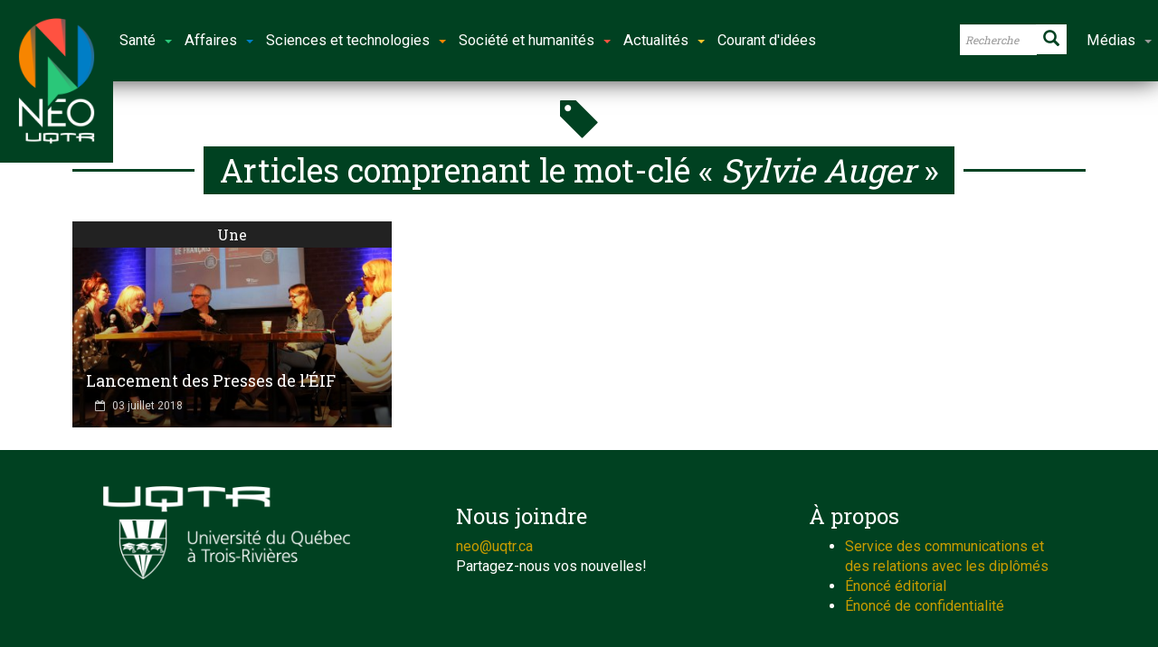

--- FILE ---
content_type: text/html; charset=UTF-8
request_url: https://neo.uqtr.ca/mot-cle/sylvie-auger/?essb_counter_cache=rebuild
body_size: 0
content:
{"total":76,"facebook":"74","messenger":"","twitter":"","linkedin":"2","mail":"","sms":"","copy":""}